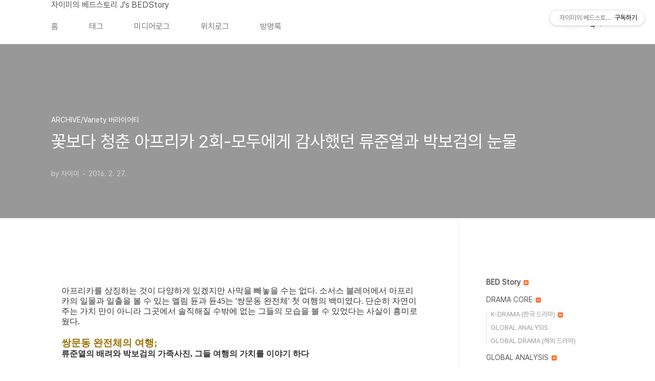

--- FILE ---
content_type: text/html;charset=UTF-8
request_url: https://dramastory2.tistory.com/entry/%EA%BD%83%EB%B3%B4%EB%8B%A4-%EC%B2%AD%EC%B6%98-%EC%95%84%ED%94%84%EB%A6%AC%EC%B9%B4-2%ED%9A%8C-%EB%AA%A8%EB%91%90%EC%97%90%EA%B2%8C-%EA%B0%90%EC%82%AC%ED%96%88%EB%8D%98-%EB%A5%98%EC%A4%80%EC%97%B4%EA%B3%BC-%EB%B0%95%EB%B3%B4%EA%B2%80%EC%9D%98-%EB%88%88%EB%AC%BC
body_size: 68628
content:
<!doctype html>
<html lang="ko">

                                                                                <head>
                <script type="text/javascript">if (!window.T) { window.T = {} }
window.T.config = {"TOP_SSL_URL":"https://www.tistory.com","PREVIEW":false,"ROLE":"guest","PREV_PAGE":"","NEXT_PAGE":"","BLOG":{"id":187688,"name":"dramastory2","title":"자이미의 베드스토리 J's BEDStory","isDormancy":false,"nickName":"자이미","status":"open","profileStatus":"normal"},"NEED_COMMENT_LOGIN":false,"COMMENT_LOGIN_CONFIRM_MESSAGE":"","LOGIN_URL":"https://www.tistory.com/auth/login/?redirectUrl=https://dramastory2.tistory.com/entry/%25EA%25BD%2583%25EB%25B3%25B4%25EB%258B%25A4-%25EC%25B2%25AD%25EC%25B6%2598-%25EC%2595%2584%25ED%2594%2584%25EB%25A6%25AC%25EC%25B9%25B4-2%25ED%259A%258C-%25EB%25AA%25A8%25EB%2591%2590%25EC%2597%2590%25EA%25B2%258C-%25EA%25B0%2590%25EC%2582%25AC%25ED%2596%2588%25EB%258D%2598-%25EB%25A5%2598%25EC%25A4%2580%25EC%2597%25B4%25EA%25B3%25BC-%25EB%25B0%2595%25EB%25B3%25B4%25EA%25B2%2580%25EC%259D%2598-%25EB%2588%2588%25EB%25AC%25BC","DEFAULT_URL":"https://dramastory2.tistory.com","USER":{"name":null,"homepage":null,"id":0,"profileImage":null},"SUBSCRIPTION":{"status":"none","isConnected":false,"isPending":false,"isWait":false,"isProcessing":false,"isNone":true},"IS_LOGIN":false,"HAS_BLOG":false,"IS_SUPPORT":false,"IS_SCRAPABLE":false,"TOP_URL":"http://www.tistory.com","JOIN_URL":"https://www.tistory.com/member/join","PHASE":"prod","ROLE_GROUP":"visitor"};
window.T.entryInfo = {"entryId":4233,"isAuthor":false,"categoryId":103650,"categoryLabel":"ARCHIVE/Variety 버라이어티"};
window.appInfo = {"domain":"tistory.com","topUrl":"https://www.tistory.com","loginUrl":"https://www.tistory.com/auth/login","logoutUrl":"https://www.tistory.com/auth/logout"};
window.initData = {};

window.TistoryBlog = {
    basePath: "",
    url: "https://dramastory2.tistory.com",
    tistoryUrl: "https://dramastory2.tistory.com",
    manageUrl: "https://dramastory2.tistory.com/manage",
    token: "/EMLc7v11ncSuwaT1DPiiu2pkpf4CMCs1Hn1m0MxxPMEmIrbQg9KlnwvNJoNZqHc"
};
var servicePath = "";
var blogURL = "";</script>

                
                
                
                        <!-- BusinessLicenseInfo - START -->
        
            <link href="https://tistory1.daumcdn.net/tistory_admin/userblog/userblog-7c7a62cfef2026f12ec313f0ebcc6daafb4361d7/static/plugin/BusinessLicenseInfo/style.css" rel="stylesheet" type="text/css"/>

            <script>function switchFold(entryId) {
    var businessLayer = document.getElementById("businessInfoLayer_" + entryId);

    if (businessLayer) {
        if (businessLayer.className.indexOf("unfold_license") > 0) {
            businessLayer.className = "business_license_layer";
        } else {
            businessLayer.className = "business_license_layer unfold_license";
        }
    }
}
</script>

        
        <!-- BusinessLicenseInfo - END -->
        <!-- DaumShow - START -->
        <style type="text/css">#daumSearchBox {
    height: 21px;
    background-image: url(//i1.daumcdn.net/imgsrc.search/search_all/show/tistory/plugin/bg_search2_2.gif);
    margin: 5px auto;
    padding: 0;
}

#daumSearchBox input {
    background: none;
    margin: 0;
    padding: 0;
    border: 0;
}

#daumSearchBox #daumLogo {
    width: 34px;
    height: 21px;
    float: left;
    margin-right: 5px;
    background-image: url(//i1.daumcdn.net/img-media/tistory/img/bg_search1_2_2010ci.gif);
}

#daumSearchBox #show_q {
    background-color: transparent;
    border: none;
    font: 12px Gulim, Sans-serif;
    color: #555;
    margin-top: 4px;
    margin-right: 15px;
    float: left;
}

#daumSearchBox #show_btn {
    background-image: url(//i1.daumcdn.net/imgsrc.search/search_all/show/tistory/plugin/bt_search_2.gif);
    width: 37px;
    height: 21px;
    float: left;
    margin: 0;
    cursor: pointer;
    text-indent: -1000em;
}
</style>

        <!-- DaumShow - END -->

        <!-- GoogleAnalytics - START -->
        <script src="https://www.googletagmanager.com/gtag/js?id=UA-73245201-1" async="async"></script>
<script>window.dataLayer = window.dataLayer || [];
function gtag(){dataLayer.push(arguments);}
gtag('js', new Date());
gtag('config','UA-73245201-1', {
    cookie_domain: 'auto',
    cookie_flags: 'max-age=0;domain=.tistory.com',
    cookie_expires: 7 * 24 * 60 * 60 // 7 days, in seconds
});</script>

        <!-- GoogleAnalytics - END -->

        <!-- MetaTag - START -->
        <meta name="robots" content="index, follow"/>
<meta name="yeti" content="index, follow"/>
<meta name="googlebot" content="index, follow"/>
        <!-- MetaTag - END -->

<!-- PreventCopyContents - START -->
<meta content="no" http-equiv="imagetoolbar"/>

<!-- PreventCopyContents - END -->

<!-- System - START -->
<script src="//pagead2.googlesyndication.com/pagead/js/adsbygoogle.js" async="async" data-ad-host="ca-host-pub-9691043933427338" data-ad-client="ca-pub-9090536540872292"></script>
<!-- System - END -->

        <!-- GoogleSearchConsole - START -->
        
<!-- BEGIN GOOGLE_SITE_VERIFICATION -->
<meta name="google-site-verification" content="uMjYG2qCxzpktNU4gP_GenA1FfjCTdDY1Q5dM-Gv80k"/>
<!-- END GOOGLE_SITE_VERIFICATION -->

        <!-- GoogleSearchConsole - END -->

        <!-- TistoryProfileLayer - START -->
        <link href="https://tistory1.daumcdn.net/tistory_admin/userblog/userblog-7c7a62cfef2026f12ec313f0ebcc6daafb4361d7/static/plugin/TistoryProfileLayer/style.css" rel="stylesheet" type="text/css"/>
<script type="text/javascript" src="https://tistory1.daumcdn.net/tistory_admin/userblog/userblog-7c7a62cfef2026f12ec313f0ebcc6daafb4361d7/static/plugin/TistoryProfileLayer/script.js"></script>

        <!-- TistoryProfileLayer - END -->

                
                <meta http-equiv="X-UA-Compatible" content="IE=Edge">
<meta name="format-detection" content="telephone=no">
<script src="//t1.daumcdn.net/tistory_admin/lib/jquery/jquery-3.5.1.min.js" integrity="sha256-9/aliU8dGd2tb6OSsuzixeV4y/faTqgFtohetphbbj0=" crossorigin="anonymous"></script>
<script type="text/javascript" src="//t1.daumcdn.net/tiara/js/v1/tiara-1.2.0.min.js"></script><meta name="referrer" content="always"/>
<meta name="google-adsense-platform-account" content="ca-host-pub-9691043933427338"/>
<meta name="google-adsense-platform-domain" content="tistory.com"/>
<meta name="google-adsense-account" content="ca-pub-9090536540872292"/>
<meta name="dable:item_id" content="4233"/>
<meta name="article:published_time" content="2016-02-27T11:26:42+09:00"/>
<meta name="description" content="아프리카를 상징하는 것이 다양하게 있겠지만 사막을 빼놓을 수는 없다. 소서스 블레어에서 아프리카의 일몰과 일출을 볼 수 있는 엘림 듄과 듄45는 '쌍문동 완전체' 첫 여행의 백미였다. 단순히 자연이 주는 가치 만이 아니라 그곳에서 솔직해질 수밖에 없는 그들의 모습을 볼 수 있었다는 사실이 흥미로웠다. 쌍문동 완전체의 여행; 류준열의 배려와 박보검의 가족사진, 그들 여행의 가치를 이야기 하다 엉겁결에 아프리카까지 온 쌍문동 친구들에게 그곳은 낯설지만 행복한 공간이었다. 여전히 자신들이 아프리카에 있다는 사실이 낯설게 느껴지기만 한 그들은 완전체가 되어 본격적인 여행을 시작했다. 다른 청춘들과 조금 다른 하지만 결국 같은 그들의 여행은 그렇게 시작되었다. 낯선 아프리카에서 차 한 대 구하기 위해 하루 종일 .."/>
<meta property="og:type" content="article"/>
<meta property="og:url" content="https://dramastory2.tistory.com/entry/%EA%BD%83%EB%B3%B4%EB%8B%A4-%EC%B2%AD%EC%B6%98-%EC%95%84%ED%94%84%EB%A6%AC%EC%B9%B4-2%ED%9A%8C-%EB%AA%A8%EB%91%90%EC%97%90%EA%B2%8C-%EA%B0%90%EC%82%AC%ED%96%88%EB%8D%98-%EB%A5%98%EC%A4%80%EC%97%B4%EA%B3%BC-%EB%B0%95%EB%B3%B4%EA%B2%80%EC%9D%98-%EB%88%88%EB%AC%BC"/>
<meta property="og.article.author" content="자이미"/>
<meta property="og:site_name" content="자이미의 베드스토리 J's BEDStory"/>
<meta property="og:title" content="꽃보다 청춘 아프리카 2회-모두에게 감사했던 류준열과 박보검의 눈물"/>
<meta name="by" content="자이미"/>
<meta property="og:description" content="아프리카를 상징하는 것이 다양하게 있겠지만 사막을 빼놓을 수는 없다. 소서스 블레어에서 아프리카의 일몰과 일출을 볼 수 있는 엘림 듄과 듄45는 '쌍문동 완전체' 첫 여행의 백미였다. 단순히 자연이 주는 가치 만이 아니라 그곳에서 솔직해질 수밖에 없는 그들의 모습을 볼 수 있었다는 사실이 흥미로웠다. 쌍문동 완전체의 여행; 류준열의 배려와 박보검의 가족사진, 그들 여행의 가치를 이야기 하다 엉겁결에 아프리카까지 온 쌍문동 친구들에게 그곳은 낯설지만 행복한 공간이었다. 여전히 자신들이 아프리카에 있다는 사실이 낯설게 느껴지기만 한 그들은 완전체가 되어 본격적인 여행을 시작했다. 다른 청춘들과 조금 다른 하지만 결국 같은 그들의 여행은 그렇게 시작되었다. 낯선 아프리카에서 차 한 대 구하기 위해 하루 종일 .."/>
<meta property="og:image" content="https://img1.daumcdn.net/thumb/R800x0/?scode=mtistory2&fname=https%3A%2F%2Ft1.daumcdn.net%2Fcfile%2Ftistory%2F2719FA5056D1092E3D"/>
<meta property="article:section" content="'TV'"/>
<meta name="twitter:card" content="summary_large_image"/>
<meta name="twitter:site" content="@TISTORY"/>
<meta name="twitter:title" content="꽃보다 청춘 아프리카 2회-모두에게 감사했던 류준열과 박보검의 눈물"/>
<meta name="twitter:description" content="아프리카를 상징하는 것이 다양하게 있겠지만 사막을 빼놓을 수는 없다. 소서스 블레어에서 아프리카의 일몰과 일출을 볼 수 있는 엘림 듄과 듄45는 '쌍문동 완전체' 첫 여행의 백미였다. 단순히 자연이 주는 가치 만이 아니라 그곳에서 솔직해질 수밖에 없는 그들의 모습을 볼 수 있었다는 사실이 흥미로웠다. 쌍문동 완전체의 여행; 류준열의 배려와 박보검의 가족사진, 그들 여행의 가치를 이야기 하다 엉겁결에 아프리카까지 온 쌍문동 친구들에게 그곳은 낯설지만 행복한 공간이었다. 여전히 자신들이 아프리카에 있다는 사실이 낯설게 느껴지기만 한 그들은 완전체가 되어 본격적인 여행을 시작했다. 다른 청춘들과 조금 다른 하지만 결국 같은 그들의 여행은 그렇게 시작되었다. 낯선 아프리카에서 차 한 대 구하기 위해 하루 종일 .."/>
<meta property="twitter:image" content="https://img1.daumcdn.net/thumb/R800x0/?scode=mtistory2&fname=https%3A%2F%2Ft1.daumcdn.net%2Fcfile%2Ftistory%2F2719FA5056D1092E3D"/>
<meta content="https://dramastory2.tistory.com/4233" property="dg:plink" content="https://dramastory2.tistory.com/4233"/>
<meta name="plink"/>
<meta name="title" content="꽃보다 청춘 아프리카 2회-모두에게 감사했던 류준열과 박보검의 눈물"/>
<meta name="article:media_name" content="자이미의 베드스토리 J's BEDStory"/>
<meta property="article:mobile_url" content="https://dramastory2.tistory.com/m/entry/%EA%BD%83%EB%B3%B4%EB%8B%A4-%EC%B2%AD%EC%B6%98-%EC%95%84%ED%94%84%EB%A6%AC%EC%B9%B4-2%ED%9A%8C-%EB%AA%A8%EB%91%90%EC%97%90%EA%B2%8C-%EA%B0%90%EC%82%AC%ED%96%88%EB%8D%98-%EB%A5%98%EC%A4%80%EC%97%B4%EA%B3%BC-%EB%B0%95%EB%B3%B4%EA%B2%80%EC%9D%98-%EB%88%88%EB%AC%BC"/>
<meta property="article:pc_url" content="https://dramastory2.tistory.com/entry/%EA%BD%83%EB%B3%B4%EB%8B%A4-%EC%B2%AD%EC%B6%98-%EC%95%84%ED%94%84%EB%A6%AC%EC%B9%B4-2%ED%9A%8C-%EB%AA%A8%EB%91%90%EC%97%90%EA%B2%8C-%EA%B0%90%EC%82%AC%ED%96%88%EB%8D%98-%EB%A5%98%EC%A4%80%EC%97%B4%EA%B3%BC-%EB%B0%95%EB%B3%B4%EA%B2%80%EC%9D%98-%EB%88%88%EB%AC%BC"/>
<meta property="article:mobile_view_url" content="https://dramastory2.tistory.com/m/entry/%EA%BD%83%EB%B3%B4%EB%8B%A4-%EC%B2%AD%EC%B6%98-%EC%95%84%ED%94%84%EB%A6%AC%EC%B9%B4-2%ED%9A%8C-%EB%AA%A8%EB%91%90%EC%97%90%EA%B2%8C-%EA%B0%90%EC%82%AC%ED%96%88%EB%8D%98-%EB%A5%98%EC%A4%80%EC%97%B4%EA%B3%BC-%EB%B0%95%EB%B3%B4%EA%B2%80%EC%9D%98-%EB%88%88%EB%AC%BC"/>
<meta property="article:pc_view_url" content="https://dramastory2.tistory.com/entry/%EA%BD%83%EB%B3%B4%EB%8B%A4-%EC%B2%AD%EC%B6%98-%EC%95%84%ED%94%84%EB%A6%AC%EC%B9%B4-2%ED%9A%8C-%EB%AA%A8%EB%91%90%EC%97%90%EA%B2%8C-%EA%B0%90%EC%82%AC%ED%96%88%EB%8D%98-%EB%A5%98%EC%A4%80%EC%97%B4%EA%B3%BC-%EB%B0%95%EB%B3%B4%EA%B2%80%EC%9D%98-%EB%88%88%EB%AC%BC"/>
<meta property="article:talk_channel_view_url" content="https://dramastory2.tistory.com/m/entry/%EA%BD%83%EB%B3%B4%EB%8B%A4-%EC%B2%AD%EC%B6%98-%EC%95%84%ED%94%84%EB%A6%AC%EC%B9%B4-2%ED%9A%8C-%EB%AA%A8%EB%91%90%EC%97%90%EA%B2%8C-%EA%B0%90%EC%82%AC%ED%96%88%EB%8D%98-%EB%A5%98%EC%A4%80%EC%97%B4%EA%B3%BC-%EB%B0%95%EB%B3%B4%EA%B2%80%EC%9D%98-%EB%88%88%EB%AC%BC"/>
<meta property="article:pc_service_home" content="https://www.tistory.com"/>
<meta property="article:mobile_service_home" content="https://www.tistory.com/m"/>
<meta property="article:txid" content="187688_4233"/>
<meta property="article:published_time" content="2016-02-27T11:26:42+09:00"/>
<meta property="og:regDate" content="20160226111448"/>
<meta property="article:modified_time" content="2016-02-27T11:31:03+09:00"/>
<script type="module" src="https://tistory1.daumcdn.net/tistory_admin/userblog/userblog-7c7a62cfef2026f12ec313f0ebcc6daafb4361d7/static/pc/dist/index.js" defer=""></script>
<script type="text/javascript" src="https://tistory1.daumcdn.net/tistory_admin/userblog/userblog-7c7a62cfef2026f12ec313f0ebcc6daafb4361d7/static/pc/dist/index-legacy.js" defer="" nomodule="true"></script>
<script type="text/javascript" src="https://tistory1.daumcdn.net/tistory_admin/userblog/userblog-7c7a62cfef2026f12ec313f0ebcc6daafb4361d7/static/pc/dist/polyfills-legacy.js" defer="" nomodule="true"></script>
<link rel="icon" sizes="any" href="https://t1.daumcdn.net/tistory_admin/favicon/tistory_favicon_32x32.ico"/>
<link rel="icon" type="image/svg+xml" href="https://t1.daumcdn.net/tistory_admin/top_v2/bi-tistory-favicon.svg"/>
<link rel="apple-touch-icon" href="https://t1.daumcdn.net/tistory_admin/top_v2/tistory-apple-touch-favicon.png"/>
<link rel="stylesheet" type="text/css" href="https://t1.daumcdn.net/tistory_admin/www/style/font.css"/>
<link rel="stylesheet" type="text/css" href="https://tistory1.daumcdn.net/tistory_admin/userblog/userblog-7c7a62cfef2026f12ec313f0ebcc6daafb4361d7/static/style/content.css"/>
<link rel="stylesheet" type="text/css" href="https://tistory1.daumcdn.net/tistory_admin/userblog/userblog-7c7a62cfef2026f12ec313f0ebcc6daafb4361d7/static/pc/dist/index.css"/>
<link rel="stylesheet" type="text/css" href="https://tistory1.daumcdn.net/tistory_admin/userblog/userblog-7c7a62cfef2026f12ec313f0ebcc6daafb4361d7/static/style/uselessPMargin.css"/>
<script type="text/javascript">(function() {
    var tjQuery = jQuery.noConflict(true);
    window.tjQuery = tjQuery;
    window.orgjQuery = window.jQuery; window.jQuery = tjQuery;
    window.jQuery = window.orgjQuery; delete window.orgjQuery;
})()</script>
<script type="text/javascript" src="https://tistory1.daumcdn.net/tistory_admin/userblog/userblog-7c7a62cfef2026f12ec313f0ebcc6daafb4361d7/static/script/base.js"></script>
<script type="text/javascript" src="//developers.kakao.com/sdk/js/kakao.min.js"></script>

                

<meta name="description" content="">
<meta property="og:description" content="">


<meta name="naver-site-verification" content="13552adae07db221adb0c9aa501db1e24cc0b357" />

  <meta charset="UTF-8">
  <meta name="viewport"
    content="user-scalable=no, initial-scale=1.0, maximum-scale=1.0, minimum-scale=1.0, width=device-width">
  <title>꽃보다 청춘 아프리카 2회-모두에게 감사했던 류준열과 박보검의 눈물</title>
  <link rel="stylesheet" href="https://tistory1.daumcdn.net/tistory/187688/skin/style.css?_version_=1765161047">
  <script src="//t1.daumcdn.net/tistory_admin/lib/jquery/jquery-1.12.4.min.js"></script>
  <style type="text/css">
    .entry-content a,
    .post-header h1 em,
    .comments h2 .count {
      color: #04beb8
    }

    .comment-form .submit button:hover,
    .comment-form .submit button:focus {
      background-color: #04beb8
    }

    
  </style>

                
                
                <style type="text/css">.another_category {
    border: 1px solid #E5E5E5;
    padding: 10px 10px 5px;
    margin: 10px 0;
    clear: both;
}

.another_category h4 {
    font-size: 12px !important;
    margin: 0 !important;
    border-bottom: 1px solid #E5E5E5 !important;
    padding: 2px 0 6px !important;
}

.another_category h4 a {
    font-weight: bold !important;
}

.another_category table {
    table-layout: fixed;
    border-collapse: collapse;
    width: 100% !important;
    margin-top: 10px !important;
}

* html .another_category table {
    width: auto !important;
}

*:first-child + html .another_category table {
    width: auto !important;
}

.another_category th, .another_category td {
    padding: 0 0 4px !important;
}

.another_category th {
    text-align: left;
    font-size: 12px !important;
    font-weight: normal;
    word-break: break-all;
    overflow: hidden;
    line-height: 1.5;
}

.another_category td {
    text-align: right;
    width: 80px;
    font-size: 11px;
}

.another_category th a {
    font-weight: normal;
    text-decoration: none;
    border: none !important;
}

.another_category th a.current {
    font-weight: bold;
    text-decoration: none !important;
    border-bottom: 1px solid !important;
}

.another_category th span {
    font-weight: normal;
    text-decoration: none;
    font: 10px Tahoma, Sans-serif;
    border: none !important;
}

.another_category_color_gray, .another_category_color_gray h4 {
    border-color: #E5E5E5 !important;
}

.another_category_color_gray * {
    color: #909090 !important;
}

.another_category_color_gray th a.current {
    border-color: #909090 !important;
}

.another_category_color_gray h4, .another_category_color_gray h4 a {
    color: #737373 !important;
}

.another_category_color_red, .another_category_color_red h4 {
    border-color: #F6D4D3 !important;
}

.another_category_color_red * {
    color: #E86869 !important;
}

.another_category_color_red th a.current {
    border-color: #E86869 !important;
}

.another_category_color_red h4, .another_category_color_red h4 a {
    color: #ED0908 !important;
}

.another_category_color_green, .another_category_color_green h4 {
    border-color: #CCE7C8 !important;
}

.another_category_color_green * {
    color: #64C05B !important;
}

.another_category_color_green th a.current {
    border-color: #64C05B !important;
}

.another_category_color_green h4, .another_category_color_green h4 a {
    color: #3EA731 !important;
}

.another_category_color_blue, .another_category_color_blue h4 {
    border-color: #C8DAF2 !important;
}

.another_category_color_blue * {
    color: #477FD6 !important;
}

.another_category_color_blue th a.current {
    border-color: #477FD6 !important;
}

.another_category_color_blue h4, .another_category_color_blue h4 a {
    color: #1960CA !important;
}

.another_category_color_violet, .another_category_color_violet h4 {
    border-color: #E1CEEC !important;
}

.another_category_color_violet * {
    color: #9D64C5 !important;
}

.another_category_color_violet th a.current {
    border-color: #9D64C5 !important;
}

.another_category_color_violet h4, .another_category_color_violet h4 a {
    color: #7E2CB5 !important;
}
</style>

                
                <link rel="stylesheet" type="text/css" href="https://tistory1.daumcdn.net/tistory_admin/userblog/userblog-7c7a62cfef2026f12ec313f0ebcc6daafb4361d7/static/style/revenue.css"/>
<link rel="canonical" href="https://dramastory2.tistory.com/entry/%EA%BD%83%EB%B3%B4%EB%8B%A4-%EC%B2%AD%EC%B6%98-%EC%95%84%ED%94%84%EB%A6%AC%EC%B9%B4-2%ED%9A%8C-%EB%AA%A8%EB%91%90%EC%97%90%EA%B2%8C-%EA%B0%90%EC%82%AC%ED%96%88%EB%8D%98-%EB%A5%98%EC%A4%80%EC%97%B4%EA%B3%BC-%EB%B0%95%EB%B3%B4%EA%B2%80%EC%9D%98-%EB%88%88%EB%AC%BC"/>

<!-- BEGIN STRUCTURED_DATA -->
<script type="application/ld+json">
    {"@context":"http://schema.org","@type":"BlogPosting","mainEntityOfPage":{"@id":"https://dramastory2.tistory.com/entry/%EA%BD%83%EB%B3%B4%EB%8B%A4-%EC%B2%AD%EC%B6%98-%EC%95%84%ED%94%84%EB%A6%AC%EC%B9%B4-2%ED%9A%8C-%EB%AA%A8%EB%91%90%EC%97%90%EA%B2%8C-%EA%B0%90%EC%82%AC%ED%96%88%EB%8D%98-%EB%A5%98%EC%A4%80%EC%97%B4%EA%B3%BC-%EB%B0%95%EB%B3%B4%EA%B2%80%EC%9D%98-%EB%88%88%EB%AC%BC","name":null},"url":"https://dramastory2.tistory.com/entry/%EA%BD%83%EB%B3%B4%EB%8B%A4-%EC%B2%AD%EC%B6%98-%EC%95%84%ED%94%84%EB%A6%AC%EC%B9%B4-2%ED%9A%8C-%EB%AA%A8%EB%91%90%EC%97%90%EA%B2%8C-%EA%B0%90%EC%82%AC%ED%96%88%EB%8D%98-%EB%A5%98%EC%A4%80%EC%97%B4%EA%B3%BC-%EB%B0%95%EB%B3%B4%EA%B2%80%EC%9D%98-%EB%88%88%EB%AC%BC","headline":"꽃보다 청춘 아프리카 2회-모두에게 감사했던 류준열과 박보검의 눈물","description":"아프리카를 상징하는 것이 다양하게 있겠지만 사막을 빼놓을 수는 없다. 소서스 블레어에서 아프리카의 일몰과 일출을 볼 수 있는 엘림 듄과 듄45는 '쌍문동 완전체' 첫 여행의 백미였다. 단순히 자연이 주는 가치 만이 아니라 그곳에서 솔직해질 수밖에 없는 그들의 모습을 볼 수 있었다는 사실이 흥미로웠다. 쌍문동 완전체의 여행; 류준열의 배려와 박보검의 가족사진, 그들 여행의 가치를 이야기 하다 엉겁결에 아프리카까지 온 쌍문동 친구들에게 그곳은 낯설지만 행복한 공간이었다. 여전히 자신들이 아프리카에 있다는 사실이 낯설게 느껴지기만 한 그들은 완전체가 되어 본격적인 여행을 시작했다. 다른 청춘들과 조금 다른 하지만 결국 같은 그들의 여행은 그렇게 시작되었다. 낯선 아프리카에서 차 한 대 구하기 위해 하루 종일 ..","author":{"@type":"Person","name":"자이미","logo":null},"image":{"@type":"ImageObject","url":"https://img1.daumcdn.net/thumb/R800x0/?scode=mtistory2&fname=https%3A%2F%2Ft1.daumcdn.net%2Fcfile%2Ftistory%2F2719FA5056D1092E3D","width":"800px","height":"800px"},"datePublished":"2016-02-27T11:26:42+09:00","dateModified":"2016-02-27T11:31:03+09:00","publisher":{"@type":"Organization","name":"TISTORY","logo":{"@type":"ImageObject","url":"https://t1.daumcdn.net/tistory_admin/static/images/openGraph/opengraph.png","width":"800px","height":"800px"}}}
</script>
<!-- END STRUCTURED_DATA -->
<link rel="stylesheet" type="text/css" href="https://tistory1.daumcdn.net/tistory_admin/userblog/userblog-7c7a62cfef2026f12ec313f0ebcc6daafb4361d7/static/style/dialog.css"/>
<link rel="stylesheet" type="text/css" href="//t1.daumcdn.net/tistory_admin/www/style/top/font.css"/>
<link rel="stylesheet" type="text/css" href="https://tistory1.daumcdn.net/tistory_admin/userblog/userblog-7c7a62cfef2026f12ec313f0ebcc6daafb4361d7/static/style/postBtn.css"/>
<link rel="stylesheet" type="text/css" href="https://tistory1.daumcdn.net/tistory_admin/userblog/userblog-7c7a62cfef2026f12ec313f0ebcc6daafb4361d7/static/style/tistory.css"/>
<script type="text/javascript" src="https://tistory1.daumcdn.net/tistory_admin/userblog/userblog-7c7a62cfef2026f12ec313f0ebcc6daafb4361d7/static/script/common.js"></script>

                
                </head>

                                                <body id="tt-body-page"
  class="layout-aside-right paging-number">
                
                
                
  
    <div id="acc-nav">
      <a href="#content">본문 바로가기</a>
    </div>
    <div id="wrap">
      <header id="header">
        <div class="inner">
          <div>
            <a href="https://dramastory2.tistory.com/">
              
              
                자이미의 베드스토리 J's BEDStory
              
            </a>
          </div>
          <div class="util">
            <div class="search">
              
                <label for="search" class="screen_out">블로그 내 검색</label>
                <input id="search" type="text" name="search" value=""
                  placeholder="검색내용을 입력하세요." onkeypress="if (event.keyCode == 13) { try {
    window.location.href = '/search' + '/' + looseURIEncode(document.getElementsByName('search')[0].value);
    document.getElementsByName('search')[0].value = '';
    return false;
} catch (e) {} }">
                <button type="submit" onclick="try {
    window.location.href = '/search' + '/' + looseURIEncode(document.getElementsByName('search')[0].value);
    document.getElementsByName('search')[0].value = '';
    return false;
} catch (e) {}">검색</button>
              
            </div>
            <div class="profile">
              <button type="button"><img alt="블로그 이미지" src="https://t1.daumcdn.net/cfile/tistory/2762FC3458DB4DEF11"/></button>
              <nav>
                <ul>
                  <li><a href="https://dramastory2.tistory.com/manage">관리</a></li>
                  <li><a href="https://dramastory2.tistory.com/manage/entry/post ">글쓰기</a></li>
                  <li class="login"><a href="#">로그인</a></li>
                  <li class="logout"><a href="#">로그아웃</a></li>
                </ul>
              </nav>
            </div>
            <button type="button" class="menu"><span>메뉴</span></button>
          </div>
          <nav id="gnb">
            <ul>
  <li class="t_menu_home first"><a href="/" target="">홈</a></li>
  <li class="t_menu_tag"><a href="/tag" target="">태그</a></li>
  <li class="t_menu_medialog"><a href="/media" target="">미디어로그</a></li>
  <li class="t_menu_location"><a href="/location" target="">위치로그</a></li>
  <li class="t_menu_guestbook last"><a href="/guestbook" target="">방명록</a></li>
</ul>
          </nav>
        </div>
      </header>
      <section id="container">
        
        <div class="content-wrap">
          <article id="content">
            

            

            

            

            

            

            <div class="inner">
                  
        

    

    
      <div class="post-cover" 
        style="background-image:url(https://t1.daumcdn.net/cfile/tistory/2719FA5056D1092E3D)">
        <div class="inner">
          <span class="category">ARCHIVE/Variety 버라이어티</span>
          <h1>꽃보다 청춘 아프리카 2회-모두에게 감사했던 류준열과 박보검의 눈물</h1>
          <span class="meta">
            <span class="author">by 자이미</span>
            <span class="date">2016. 2. 27.</span>
            
          </span>
        </div>
      </div>
      <div class="entry-content" id="article-view">
        
                    <!-- System - START -->
        <div class="revenue_unit_wrap">
  <div class="revenue_unit_item adsense responsive">
    <div class="revenue_unit_info">반응형</div>
    <script src="//pagead2.googlesyndication.com/pagead/js/adsbygoogle.js" async="async"></script>
    <ins class="adsbygoogle" style="display: block;" data-ad-host="ca-host-pub-9691043933427338" data-ad-client="ca-pub-9090536540872292" data-ad-format="auto"></ins>
    <script>(adsbygoogle = window.adsbygoogle || []).push({});</script>
  </div>
</div>
        <!-- System - END -->

            <div class="tt_article_useless_p_margin contents_style"><P><SPAN style="FONT-FAMILY: 나눔바른고딕"><SPAN style="FONT-SIZE: 12pt">아프리카를 상징하는 것이 다양하게 있겠지만 사막을 빼놓을 수는 없다. 소서스 블레어에서 아프리카의 일몰과 일출을 볼 수 있는 엘림 듄과 듄45는&nbsp;'쌍문동 완전체' 첫 여행의 백미였다. 단순히 자연이 주는 가치 만이 아니라 그곳에서 솔직해질 수밖에 없는 그들의 모습을 볼 수 있었다는 사실이 흥미로웠다.&nbsp;</SPAN></SPAN></P>
<P>&nbsp;</P><SPAN style="FONT-FAMILY: 나눔바른고딕"><SPAN style="FONT-SIZE: 12pt">
<P><SPAN style="FONT-FAMILY: 나눔바른고딕"><SPAN style="FONT-SIZE: 12pt"><STRONG><SPAN style="FONT-SIZE: 14pt; COLOR: #997000">쌍문동 완전체의 여행;</SPAN></STRONG></SPAN></SPAN></P>
<P><SPAN style="FONT-FAMILY: 나눔바른고딕"><SPAN style="FONT-SIZE: 12pt"><STRONG><SPAN style="FONT-SIZE: 12pt">류준열의 배려와 박보검의 가족사진, 그들 여행의 가치를 이야기 하다</SPAN></STRONG></SPAN></SPAN></P>
<P>&nbsp;</P>
<P>&nbsp;</P>
<P><SPAN style="FONT-FAMILY: 나눔바른고딕"><SPAN style="FONT-SIZE: 12pt">엉겁결에 아프리카까지 온 쌍문동 친구들에게 그곳은 낯설지만 행복한 공간이었다. 여전히 자신들이 아프리카에 있다는 사실이 낯설게 느껴지기만 한 그들은 완전체가 되어 본격적인 여행을 시작했다. 다른 청춘들과 조금 다른 하지만 결국 같은 그들의 여행은 그렇게 시작되었다. </SPAN></SPAN></P>
<P>&nbsp;</P>
<P style="FLOAT: none; TEXT-ALIGN: center; CLEAR: none"><span class="imageblock" style="display: inline-block; width: 727px;  height: auto; max-width: 100%;"><img src="https://t1.daumcdn.net/cfile/tistory/2719FA5056D1092E3D" style="max-width: 100%; height: auto;" srcset="https://img1.daumcdn.net/thumb/R1280x0/?scode=mtistory2&fname=https%3A%2F%2Ft1.daumcdn.net%2Fcfile%2Ftistory%2F2719FA5056D1092E3D" width="727" height="581" filename="캡처_2016_02_19_19_48_44_351.jpg" filemime="image/jpeg"/></span></P>
<P>&nbsp;</P>
<P><SPAN style="FONT-FAMILY: 나눔바른고딕"><SPAN style="FONT-SIZE: 12pt">낯선 아프리카에서 차 한 대 구하기 위해 하루 종일 다니던 그들은 늦은 저녁 원점이었던 공항에서 원하던 차를 빌릴 수 있었다. 여유를 부리다 비행기를 놓친 박보검은 절망하며 공항에서 형들을 찾았고, 남겨진 형들은 그들만의 아프리카 첫 날은 유쾌하게 보냈다. </SPAN></SPAN></P>
<P>&nbsp;</P>
<P><SPAN style="FONT-FAMILY: 나눔바른고딕"><SPAN style="FONT-SIZE: 12pt">무척이나 저렴한 하지만 의외로 좋은 숙소는 문제가 화장실마저 오픈되어 있다는 사실이었다. 하지만 이런 모든 상황들마저 웃음으로 채우는 그들은 청춘이다. 안재홍은 의미 없던 행동은 류준열의 샤워하는 모습을 모두 드러내게 했다. 급하게 제작진들이 영구삭제를 하기는 했지만, 이 의도하지 않은 상황들 역시 청춘이기에 가능한 여행의 재미였다. </SPAN></SPAN></P>
<P>&nbsp;</P>
<P><SPAN style="FONT-FAMILY: 나눔바른고딕"><SPAN style="FONT-SIZE: 12pt">공항에서 박보검과 합류한 쌍문동 친구들은 그렇게 진짜 아프리카를 만끽하기 위해 소서스 블레어를 향해 나아갔다. 그곳은 캠핑을 할 수 있고, 아프리카에서 가장 아름다운 일출과 일몰을 볼 수 있는 자리도 존재했다. 엘림 듄과 듄45가 보여준 장엄함은 아프리카가 아니라면 경험할 수 없는 특별함이었다. </SPAN></SPAN></P>
<P><SPAN style="FONT-FAMILY: 나눔바른고딕"><SPAN style="FONT-SIZE: 12pt">&nbsp;</P>
<P align=center src="//pagead2.googlesyndication.com/pagead/js/adsbygoogle.js" async <script></SCRIPT><!-- 300x250, 작성됨 09. 9. 30 --><INS class=adsbygoogle style="HEIGHT: 250px; WIDTH: 300px; DISPLAY: inline-block" data-ad-client="ca-pub-9090536540872292" data-ad-slot="1787569313"></INS>
<SCRIPT>
(adsbygoogle = window.adsbygoogle || []).push({});
</SCRIPT>
</P>
<P>캠핑을 하기 위해서는&nbsp;텐트와 침낭이 필요했고, 그렇게 시작된 쇼핑은 다양한 구매 욕구를 요구하게 했다.&nbsp;여성 옷도 저렴하고 합리적이면 입는 이들은 역시 청춘이었다. 자신을 꾸미는 일에는 신중하게 고민을 하지만 잠자리를 책임질 텐트와&nbsp;침낭은 가격만 맞으면&nbsp;바로 구매한다. 그들에게 잠자리는 최소한 잘 수만 있으면 그만이니 말이다. </P>
<P>&nbsp;</P>
<P>붉은 사막이 장관인 엘림 듄에서의 일몰을 본 후 그들은 본격적인 저녁 준비에 들어갔다.&nbsp;쌍문동 친구들의&nbsp;식사는&nbsp;안재홍의 몫이었다. 드라마에서는 괴식을 즐겨 했었지만 아프리카에서 그는 모두를 사로잡는 닭요리로 행복을 선사하기도 했다. 어설프고 부족하기도 하지만 마음 맞는 친구들과 함께 하는 여행에서 먹는 모든 것은 만찬이 될 수밖에 없다. </P>
<P>&nbsp;</P>
<P>잠을 설쳐가며 일출을 보기 위해 듄45로 향한 그들을 맞이한 것은 자연이 만든 거대한 사막 산이었다. 100m가 훌쩍 넘는 가파른 언덕은 부드러운 모래로 만들어져 있었다. 사막에서도 안개가 그렇게 만들어지는지 알 수 없을 정도로 그들에게&nbsp;나미비아는 일출을 허용하지 않았다. </P>
<P>&nbsp;</P>
<P style="TEXT-ALIGN: center">
<TABLE cellSpacing=5 cellPadding=0 align=center border=0>
<TBODY>
<TR>
<TD><span class="imageblock" style="display: inline-block; width: 375px;  height: auto; max-width: 100%;"><img src="https://t1.daumcdn.net/cfile/tistory/256DEF5056D1092F0E" style="max-width: 100%; height: auto;" srcset="https://img1.daumcdn.net/thumb/R1280x0/?scode=mtistory2&fname=https%3A%2F%2Ft1.daumcdn.net%2Fcfile%2Ftistory%2F256DEF5056D1092F0E" width="375" height="299" filename="캡처_2016_02_19_19_49_03_711.jpg" filemime="image/jpeg"/></span></TD>
<TD><span class="imageblock" style="display: inline-block; width: 375px;  height: auto; max-width: 100%;"><img src="https://t1.daumcdn.net/cfile/tistory/22766A5056D1093108" style="max-width: 100%; height: auto;" srcset="https://img1.daumcdn.net/thumb/R1280x0/?scode=mtistory2&fname=https%3A%2F%2Ft1.daumcdn.net%2Fcfile%2Ftistory%2F22766A5056D1093108" width="375" height="270" filename="캡처_2016_02_19_19_49_49_901.jpg" filemime="image/jpeg"/></span></TD></TR></TBODY></TABLE></P>
<P>&nbsp;</P>
<P style="TEXT-ALIGN: center">
<TABLE cellSpacing=5 cellPadding=0 align=center border=0>
<TBODY>
<TR>
<TD><span class="imageblock" style="display: inline-block; width: 375px;  height: auto; max-width: 100%;"><img src="https://t1.daumcdn.net/cfile/tistory/2634DF5056D1093133" style="max-width: 100%; height: auto;" srcset="https://img1.daumcdn.net/thumb/R1280x0/?scode=mtistory2&fname=https%3A%2F%2Ft1.daumcdn.net%2Fcfile%2Ftistory%2F2634DF5056D1093133" width="375" height="270" filename="캡처_2016_02_19_19_49_59_492.jpg" filemime="image/jpeg"/></span></TD>
<TD><span class="imageblock" style="display: inline-block; width: 375px;  height: auto; max-width: 100%;"><img src="https://t1.daumcdn.net/cfile/tistory/226F6A5056D109320D" style="max-width: 100%; height: auto;" srcset="https://img1.daumcdn.net/thumb/R1280x0/?scode=mtistory2&fname=https%3A%2F%2Ft1.daumcdn.net%2Fcfile%2Ftistory%2F226F6A5056D109320D" width="375" height="270" filename="캡처_2016_02_19_19_50_08_567.jpg" filemime="image/jpeg"/></span></TD></TR></TBODY></TABLE></P>
<P>&nbsp;</P>
<P>안재홍과 고경표는 현재의 상황에 행복해하는 것과 달리, 보다 높은 곳까지 올라간 류준열과 박보검은 달랐다. &lt;응답하라 1988&gt;에서는 엇갈린 사랑의 주인공이었지만 듄45에서 그들은 그 누구보다 가깝고 특별한 존재로 다가왔다. 류준열에게 최고의 남편감이라는 덕담을 하는 박보검에게 드라마를 환기시키며 '남편'이라는 말을 하지 말자는 센스가 재미있었다. </P>
<P>&nbsp;</P>
<P>안개가 자욱한 하지만 조금씩 밝아오는 듄45에서 류준열과 박보검은 솔직한 대화를 나누었다. 여전히 자신들을 촬영하는 제작진들의 카메라를 달라며 함께 즐기자는 류준열. 좋은 곳에서 함께 먹고, 함께 즐기자는 류준열의 이런 배려는 참 정답게 다가왔다. </P>
<P>&nbsp;</P>
<P>둘이 앉아 이런 저런 이야기를 하는 와중에 가족들에 대한 언급은 자연스러웠다. 돈을 많이 벌면 아버지는 빚을 갚고 싶다고 했다면 눈물을 흘리는 류준열. 힘겹게 살지는 않았지만 항상 빚에 대한 고민을 해야만 했던 아버지의 속마음을 듣고 느꼈을 류준열의 마음은 그 눈물에 모두 담겨 있었다. </P>
<P>&nbsp;</P>
<P>항상 "감사하다"는 말을 하는 박보검이 눈물을 쏟아내게 한 것 역시 가족이었다. 집에 가족사진이 없다며 서럽게 울던 박보검. 그저 아들의 사진만 찍었던 부모님에 대한 감사와 고마움을 이야기하는 박보검은 참 착한 사람이었다. 가장 아름다운 곳에서 그들이 추억하고 공유하고 싶은 것은 가족이었다. </P>
<P>&nbsp;</P>
<P style="FLOAT: none; TEXT-ALIGN: center; CLEAR: none"><span class="imageblock" style="display: inline-block; width: 539px;  height: auto; max-width: 100%;"><img src="https://t1.daumcdn.net/cfile/tistory/246A235056D1093311" style="max-width: 100%; height: auto;" srcset="https://img1.daumcdn.net/thumb/R1280x0/?scode=mtistory2&fname=https%3A%2F%2Ft1.daumcdn.net%2Fcfile%2Ftistory%2F246A235056D1093311" width="539" height="740" filename="12783817_946916052053709_3738660507738083604_o.jpg" filemime="image/jpeg"/></span></P>
<P>&nbsp;</P>
<P>류준열과 박보검의 눈물은 &lt;꽃보다 청춘-아프리카&gt;편이 담고 있는 가치이기도 할 것이다. 청춘들의 여행이지만 그들의 마음속에는 언제나 가족이 함께 있었습니다. 아프리카라는 여전히 낯선 그 공간에서 원초적인 가치에 행복해하고 즐거워하던 쌍문동 청춘들의 다음 여정은 그래서 더 기대된다.&nbsp;</P>
<P><br />&nbsp;&nbsp;&nbsp;&nbsp;&nbsp;&nbsp;&nbsp;&nbsp; [해당 사진들은 모두 본문 이해를 위한&nbsp;용도로 사용되며 모든 권리는 각 방송사에 있음을 밝힙니다]<br />&nbsp;&nbsp;&nbsp; </SPAN></SPAN></P></SPAN></SPAN><EMBED name=blog2_400px type=application/x-shockwave-flash align=middle pluginspage=http://www.macromedia.com/go/getflashplayer height=75 width=400 src=http://www.ohmynews.com/NWS_Web/Flash/RatingBar/blog2_400px.swf wmode="transparent" allowFullScreen="false" allowScriptAccess="always" bgcolor="#ffffff" quality="high" FlashVars="pCNTN_CD=P0000044390"></div>
                    <!-- System - START -->
        <div class="revenue_unit_wrap">
  <div class="revenue_unit_item adsense responsive">
    <div class="revenue_unit_info">반응형</div>
    <script src="//pagead2.googlesyndication.com/pagead/js/adsbygoogle.js" async="async"></script>
    <ins class="adsbygoogle" style="display: block;" data-ad-host="ca-host-pub-9691043933427338" data-ad-client="ca-pub-9090536540872292" data-ad-format="auto"></ins>
    <script>(adsbygoogle = window.adsbygoogle || []).push({});</script>
  </div>
</div>
        <!-- System - END -->

<script onerror="changeAdsenseToNaverAd()" async src="https://pagead2.googlesyndication.com/pagead/js/adsbygoogle.js?client=ca-pub-9527582522912841" crossorigin="anonymous"></script>
<!-- inventory -->
<ins class="adsbygoogle" style="margin:50px 0; display:block;" data-ad-client="ca-pub-9527582522912841" data-ad-slot="4947159016" data-ad-format="auto" data-full-width-responsive="true" data-ad-type="inventory" data-ad-adfit-unit="DAN-HCZEy0KQLPMGnGuC"></ins>

<script id="adsense_script">
     (adsbygoogle = window.adsbygoogle || []).push({});
</script>
<script>
    if(window.observeAdsenseUnfilledState !== undefined){ observeAdsenseUnfilledState(); }
</script>
<div data-tistory-react-app="NaverAd"></div>

                    <div class="container_postbtn #post_button_group">
  <div class="postbtn_like"><script>window.ReactionButtonType = 'reaction';
window.ReactionApiUrl = '//dramastory2.tistory.com/reaction';
window.ReactionReqBody = {
    entryId: 4233
}</script>
<div class="wrap_btn" id="reaction-4233" data-tistory-react-app="Reaction"></div><div class="wrap_btn wrap_btn_share"><button type="button" class="btn_post sns_btn btn_share" aria-expanded="false" data-thumbnail-url="https://img1.daumcdn.net/thumb/R800x0/?scode=mtistory2&amp;fname=https%3A%2F%2Ft1.daumcdn.net%2Fcfile%2Ftistory%2F2719FA5056D1092E3D" data-title="꽃보다 청춘 아프리카 2회-모두에게 감사했던 류준열과 박보검의 눈물" data-description="아프리카를 상징하는 것이 다양하게 있겠지만 사막을 빼놓을 수는 없다. 소서스 블레어에서 아프리카의 일몰과 일출을 볼 수 있는 엘림 듄과 듄45는 '쌍문동 완전체' 첫 여행의 백미였다. 단순히 자연이 주는 가치 만이 아니라 그곳에서 솔직해질 수밖에 없는 그들의 모습을 볼 수 있었다는 사실이 흥미로웠다. 쌍문동 완전체의 여행; 류준열의 배려와 박보검의 가족사진, 그들 여행의 가치를 이야기 하다 엉겁결에 아프리카까지 온 쌍문동 친구들에게 그곳은 낯설지만 행복한 공간이었다. 여전히 자신들이 아프리카에 있다는 사실이 낯설게 느껴지기만 한 그들은 완전체가 되어 본격적인 여행을 시작했다. 다른 청춘들과 조금 다른 하지만 결국 같은 그들의 여행은 그렇게 시작되었다. 낯선 아프리카에서 차 한 대 구하기 위해 하루 종일 .." data-profile-image="https://t1.daumcdn.net/cfile/tistory/2762FC3458DB4DEF11" data-profile-name="자이미" data-pc-url="https://dramastory2.tistory.com/entry/%EA%BD%83%EB%B3%B4%EB%8B%A4-%EC%B2%AD%EC%B6%98-%EC%95%84%ED%94%84%EB%A6%AC%EC%B9%B4-2%ED%9A%8C-%EB%AA%A8%EB%91%90%EC%97%90%EA%B2%8C-%EA%B0%90%EC%82%AC%ED%96%88%EB%8D%98-%EB%A5%98%EC%A4%80%EC%97%B4%EA%B3%BC-%EB%B0%95%EB%B3%B4%EA%B2%80%EC%9D%98-%EB%88%88%EB%AC%BC" data-relative-pc-url="/entry/%EA%BD%83%EB%B3%B4%EB%8B%A4-%EC%B2%AD%EC%B6%98-%EC%95%84%ED%94%84%EB%A6%AC%EC%B9%B4-2%ED%9A%8C-%EB%AA%A8%EB%91%90%EC%97%90%EA%B2%8C-%EA%B0%90%EC%82%AC%ED%96%88%EB%8D%98-%EB%A5%98%EC%A4%80%EC%97%B4%EA%B3%BC-%EB%B0%95%EB%B3%B4%EA%B2%80%EC%9D%98-%EB%88%88%EB%AC%BC" data-blog-title="자이미의 베드스토리 J's BEDStory"><span class="ico_postbtn ico_share">공유하기</span></button>
  <div class="layer_post" id="tistorySnsLayer"></div>
</div><div class="wrap_btn wrap_btn_etc" data-entry-id="4233" data-entry-visibility="public" data-category-visibility="public"><button type="button" class="btn_post btn_etc2" aria-expanded="false"><span class="ico_postbtn ico_etc">게시글 관리</span></button>
  <div class="layer_post" id="tistoryEtcLayer"></div>
</div></div>
<button type="button" class="btn_menu_toolbar btn_subscription #subscribe" data-blog-id="187688" data-url="https://dramastory2.tistory.com/entry/%EA%BD%83%EB%B3%B4%EB%8B%A4-%EC%B2%AD%EC%B6%98-%EC%95%84%ED%94%84%EB%A6%AC%EC%B9%B4-2%ED%9A%8C-%EB%AA%A8%EB%91%90%EC%97%90%EA%B2%8C-%EA%B0%90%EC%82%AC%ED%96%88%EB%8D%98-%EB%A5%98%EC%A4%80%EC%97%B4%EA%B3%BC-%EB%B0%95%EB%B3%B4%EA%B2%80%EC%9D%98-%EB%88%88%EB%AC%BC" data-device="web_pc" data-tiara-action-name="구독 버튼_클릭"><em class="txt_state"></em><strong class="txt_tool_id">자이미의 베드스토리 J's BEDStory</strong><span class="img_common_tistory ico_check_type1"></span></button><div class="postbtn_ccl" data-ccl-type="1" data-ccl-derive="2">
    <a href="https://creativecommons.org/licenses/by-nc-nd/4.0/deed.ko" target="_blank" class="link_ccl" rel="license">
        <span class="bundle_ccl">
            <span class="ico_postbtn ico_ccl1">저작자표시</span> <span class="ico_postbtn ico_ccl2">비영리</span> <span class="ico_postbtn ico_ccl3">변경금지</span> 
        </span>
        <span class="screen_out">(새창열림)</span>
    </a>
</div>
<!--
<rdf:RDF xmlns="https://web.resource.org/cc/" xmlns:dc="https://purl.org/dc/elements/1.1/" xmlns:rdf="https://www.w3.org/1999/02/22-rdf-syntax-ns#">
    <Work rdf:about="">
        <license rdf:resource="https://creativecommons.org/licenses/by-nc-nd/4.0/deed.ko" />
    </Work>
    <License rdf:about="https://creativecommons.org/licenses/by-nc-nd/4.0/deed.ko">
        <permits rdf:resource="https://web.resource.org/cc/Reproduction"/>
        <permits rdf:resource="https://web.resource.org/cc/Distribution"/>
        <requires rdf:resource="https://web.resource.org/cc/Notice"/>
        <requires rdf:resource="https://web.resource.org/cc/Attribution"/>
        <prohibits rdf:resource="https://web.resource.org/cc/CommercialUse"/>

    </License>
</rdf:RDF>
-->  <div data-tistory-react-app="SupportButton"></div>
</div>

                    <!-- PostListinCategory - START -->
<div class="another_category another_category_color_gray">
  <h4>'<a href="/category/ARCHIVE">ARCHIVE</a> &gt; <a href="/category/ARCHIVE/Variety%20%EB%B2%84%EB%9D%BC%EC%9D%B4%EC%96%B4%ED%8B%B0">Variety 버라이어티</a>' 카테고리의 다른 글</h4>
  <table>
    <tr>
      <th><a href="/entry/%EA%BD%83%EB%B3%B4%EB%8B%A4-%EC%B2%AD%EC%B6%98-%EC%95%84%ED%94%84%EB%A6%AC%EC%B9%B4-3%ED%9A%8C-%EB%A5%98%EC%A4%80%EC%97%B4%EC%9D%B4-%EA%B0%90%EB%8F%99%ED%95%9C-yolo%EC%97%90-%EB%8B%B4%EA%B8%B4-%EC%B2%AD%EC%B6%98-%EC%97%AC%ED%96%89%EC%9D%98-%EC%9E%AC%EB%AF%B8%EC%99%80-%EA%B0%80%EC%B9%98">꽃보다 청춘 아프리카 3회-류준열이 감동한 yolo에 담긴 청춘 여행의 재미와 가치</a>&nbsp;&nbsp;<span>(0)</span></th>
      <td>2016.03.05</td>
    </tr>
    <tr>
      <th><a href="/entry/%EB%AC%B4%ED%95%9C%EB%8F%84%EC%A0%84-%EB%82%98%EC%81%9C-%EA%B8%B0%EC%96%B5-%EC%A7%80%EC%9A%B0%EA%B0%9C-%EC%9C%A0%EC%9E%AC%EC%84%9D%EA%B3%BC-%EC%9C%A4%ED%83%9C%ED%98%B8%EA%B0%80-%EB%B3%B4%EC%97%AC%EC%A4%80-%EA%B3%B5%EA%B0%90%EA%B3%BC-%EC%86%8C%ED%86%B5%EC%9D%98-%ED%9E%98">무한도전 나쁜 기억 지우개-유재석과 윤태호가 보여준 공감과 소통의 힘</a>&nbsp;&nbsp;<span>(0)</span></th>
      <td>2016.02.29</td>
    </tr>
    <tr>
      <th><a href="/entry/%EB%AC%B4%ED%95%9C%EB%8F%84%EC%A0%84-%EB%AA%BB%EC%B9%9C%EC%86%8C-%ED%8A%B9%EC%A7%91-%EC%9A%B0%EB%A6%AC%EC%82%AC%ED%9A%8C-%ED%8E%B8%EA%B2%AC%EC%9D%84-%EC%9C%A0%EC%BE%8C%ED%95%98%EA%B2%8C-%EB%B9%84%ED%8A%BC-%EB%AC%B4%EB%8F%84%EC%9D%98-%ED%9E%98">무한도전 못친소 특집-우리사회 편견을 유쾌하게 비튼 무도의 힘</a>&nbsp;&nbsp;<span>(0)</span></th>
      <td>2016.02.22</td>
    </tr>
    <tr>
      <th><a href="/entry/%EA%BD%83%EB%B3%B4%EB%8B%A4-%EC%B2%AD%EC%B6%98-%EC%95%84%ED%94%84%EB%A6%AC%EC%B9%B4-%EC%A7%84%ED%99%94%ED%95%98%EB%8A%94-%EB%82%98%EC%98%81%EC%84%9D-%EC%82%AC%EB%8B%A8%EA%B3%BC-4%EC%9D%B84%EC%83%89-%EC%9D%91%ED%8C%94-%EC%B2%AD%EC%B6%98-%EC%97%AC%ED%96%89%EA%B8%B0">꽃보다 청춘 아프리카-진화하는 나영석 사단과 4인4색 응팔 청춘 여행기</a>&nbsp;&nbsp;<span>(2)</span></th>
      <td>2016.02.20</td>
    </tr>
    <tr>
      <th><a href="/entry/%EC%9C%84%ED%82%A4%EB%93%9C-%EC%95%84%EC%9D%B4%EC%9D%98-%EC%88%9C%EC%88%98%ED%95%A8%EC%97%90-%EC%9A%B0%EB%8A%94-%EC%96%B4%EB%A5%B8%EB%93%A4-%EC%B5%9C%EA%B3%A0%EC%9D%98-%ED%94%84%EB%A1%9C%EA%B7%B8%EB%9E%A8%EC%9D%B4-%ED%83%84%EC%83%9D%ED%96%88%EB%8B%A4">위키드-아이의 순수함에 우는 어른들, 최고의 프로그램이 탄생했다</a>&nbsp;&nbsp;<span>(0)</span></th>
      <td>2016.02.19</td>
    </tr>
  </table>
</div>

<!-- PostListinCategory - END -->

      </div>

      

      
        <div class="related-articles">
          <h2>관련글</h2>
          <ul>
            
              <li>
                <a href="/entry/%EA%BD%83%EB%B3%B4%EB%8B%A4-%EC%B2%AD%EC%B6%98-%EC%95%84%ED%94%84%EB%A6%AC%EC%B9%B4-3%ED%9A%8C-%EB%A5%98%EC%A4%80%EC%97%B4%EC%9D%B4-%EA%B0%90%EB%8F%99%ED%95%9C-yolo%EC%97%90-%EB%8B%B4%EA%B8%B4-%EC%B2%AD%EC%B6%98-%EC%97%AC%ED%96%89%EC%9D%98-%EC%9E%AC%EB%AF%B8%EC%99%80-%EA%B0%80%EC%B9%98?category=103650">
                  <figure>
                    
                      <img loading="lazy"
                        src="//i1.daumcdn.net/thumb/C176x120.fwebp.q85/?fname=https%3A%2F%2Ft1.daumcdn.net%2Fcfile%2Ftistory%2F227CC04756DA447019"
                        alt="">
                    
                  </figure>
                  <span class="title">꽃보다 청춘 아프리카 3회-류준열이 감동한 yolo에 담긴 청춘 여행의 재미와 가치</span>
                </a>
              </li>
            
              <li>
                <a href="/entry/%EB%AC%B4%ED%95%9C%EB%8F%84%EC%A0%84-%EB%82%98%EC%81%9C-%EA%B8%B0%EC%96%B5-%EC%A7%80%EC%9A%B0%EA%B0%9C-%EC%9C%A0%EC%9E%AC%EC%84%9D%EA%B3%BC-%EC%9C%A4%ED%83%9C%ED%98%B8%EA%B0%80-%EB%B3%B4%EC%97%AC%EC%A4%80-%EA%B3%B5%EA%B0%90%EA%B3%BC-%EC%86%8C%ED%86%B5%EC%9D%98-%ED%9E%98?category=103650">
                  <figure>
                    
                      <img loading="lazy"
                        src="//i1.daumcdn.net/thumb/C176x120.fwebp.q85/?fname=https%3A%2F%2Ft1.daumcdn.net%2Fcfile%2Ftistory%2F2461A04A56D386CD06"
                        alt="">
                    
                  </figure>
                  <span class="title">무한도전 나쁜 기억 지우개-유재석과 윤태호가 보여준 공감과 소통의 힘</span>
                </a>
              </li>
            
              <li>
                <a href="/entry/%EB%AC%B4%ED%95%9C%EB%8F%84%EC%A0%84-%EB%AA%BB%EC%B9%9C%EC%86%8C-%ED%8A%B9%EC%A7%91-%EC%9A%B0%EB%A6%AC%EC%82%AC%ED%9A%8C-%ED%8E%B8%EA%B2%AC%EC%9D%84-%EC%9C%A0%EC%BE%8C%ED%95%98%EA%B2%8C-%EB%B9%84%ED%8A%BC-%EB%AC%B4%EB%8F%84%EC%9D%98-%ED%9E%98?category=103650">
                  <figure>
                    
                      <img loading="lazy"
                        src="//i1.daumcdn.net/thumb/C176x120.fwebp.q85/?fname=https%3A%2F%2Ft1.daumcdn.net%2Fcfile%2Ftistory%2F2477A24A56CA49C10B"
                        alt="">
                    
                  </figure>
                  <span class="title">무한도전 못친소 특집-우리사회 편견을 유쾌하게 비튼 무도의 힘</span>
                </a>
              </li>
            
              <li>
                <a href="/entry/%EA%BD%83%EB%B3%B4%EB%8B%A4-%EC%B2%AD%EC%B6%98-%EC%95%84%ED%94%84%EB%A6%AC%EC%B9%B4-%EC%A7%84%ED%99%94%ED%95%98%EB%8A%94-%EB%82%98%EC%98%81%EC%84%9D-%EC%82%AC%EB%8B%A8%EA%B3%BC-4%EC%9D%B84%EC%83%89-%EC%9D%91%ED%8C%94-%EC%B2%AD%EC%B6%98-%EC%97%AC%ED%96%89%EA%B8%B0?category=103650">
                  <figure>
                    
                      <img loading="lazy"
                        src="//i1.daumcdn.net/thumb/C176x120.fwebp.q85/?fname=https%3A%2F%2Ft1.daumcdn.net%2Fcfile%2Ftistory%2F237D064156C7D32216"
                        alt="">
                    
                  </figure>
                  <span class="title">꽃보다 청춘 아프리카-진화하는 나영석 사단과 4인4색 응팔 청춘 여행기</span>
                </a>
              </li>
            
          </ul>
        </div>
      

      <div class="comments">
        <div data-tistory-react-app="Namecard"></div>
      </div>
    

  
        
    

            </div>

            

            

            

            

          </article>
          <aside id="aside" class="sidebar">

            <div class="sidebar-1">
              <div class="revenue_unit_wrap">
  <div class="revenue_unit_item adsense responsive">
    <div class="revenue_unit_info">반응형</div>
    <script src="//pagead2.googlesyndication.com/pagead/js/adsbygoogle.js" async="async"></script>
    <ins class="adsbygoogle" style="display: block;" data-ad-host="ca-host-pub-9691043933427338" data-ad-client="ca-pub-9090536540872292" data-ad-format="auto"></ins>
    <script>(adsbygoogle = window.adsbygoogle || []).push({});</script>
  </div>
</div>
                  <!-- 카테고리 -->
                  <nav class="category">
                    <ul class="tt_category"><li class=""><a href="/category" class="link_tit"> BED Story <img alt="N" src="https://tistory1.daumcdn.net/tistory_admin/blogs/image/category/new_ico_5.gif" style="vertical-align:middle;padding-left:2px;"/></a>
  <ul class="category_list"><li class=""><a href="/category/DRAMA%20CORE" class="link_item"> DRAMA CORE <img alt="N" src="https://tistory1.daumcdn.net/tistory_admin/blogs/image/category/new_ico_5.gif" style="vertical-align:middle;padding-left:2px;"/></a>
  <ul class="sub_category_list"><li class=""><a href="/category/DRAMA%20CORE/K-DRAMA%20%28%ED%95%9C%EA%B5%AD%20%EB%93%9C%EB%9D%BC%EB%A7%88%29" class="link_sub_item"> K-DRAMA (한국 드라마) <img alt="N" src="https://tistory1.daumcdn.net/tistory_admin/blogs/image/category/new_ico_5.gif" style="vertical-align:middle;padding-left:2px;"/></a></li>
<li class=""><a href="/category/DRAMA%20CORE/GLOBAL%20ANALYSIS" class="link_sub_item"> GLOBAL ANALYSIS </a></li>
<li class=""><a href="/category/DRAMA%20CORE/GLOBAL%20DRAMA%20%28%ED%95%B4%EC%99%B8%20%EB%93%9C%EB%9D%BC%EB%A7%88%29" class="link_sub_item"> GLOBAL DRAMA (해외 드라마) </a></li>
</ul>
</li>
<li class=""><a href="/category/GLOBAL%20ANALYSIS" class="link_item"> GLOBAL ANALYSIS <img alt="N" src="https://tistory1.daumcdn.net/tistory_admin/blogs/image/category/new_ico_5.gif" style="vertical-align:middle;padding-left:2px;"/></a>
  <ul class="sub_category_list"><li class=""><a href="/category/GLOBAL%20ANALYSIS/K-DRAMA%20in%20the%20World" class="link_sub_item"> K-DRAMA in the World <img alt="N" src="https://tistory1.daumcdn.net/tistory_admin/blogs/image/category/new_ico_5.gif" style="vertical-align:middle;padding-left:2px;"/></a></li>
<li class=""><a href="/category/GLOBAL%20ANALYSIS/GLOBAL%20MASTERPIECES" class="link_sub_item"> GLOBAL MASTERPIECES </a></li>
<li class=""><a href="/category/GLOBAL%20ANALYSIS/GLOBAL%20ANALYSIS" class="link_sub_item"> GLOBAL ANALYSIS </a></li>
</ul>
</li>
<li class=""><a href="/category/ARCHIVE%20%26%20CULTURE" class="link_item"> ARCHIVE &amp; CULTURE </a>
  <ul class="sub_category_list"><li class=""><a href="/category/ARCHIVE%20%26%20CULTURE/DRAMA%20CULTURE%20CODE" class="link_sub_item"> DRAMA CULTURE CODE </a></li>
<li class=""><a href="/category/ARCHIVE%20%26%20CULTURE/DRAMA%20ARCHIVE" class="link_sub_item"> DRAMA ARCHIVE </a></li>
</ul>
</li>
<li class=""><a href="/category/%EB%93%9C%EB%9D%BC%EB%A7%88%20%EB%A6%AC%EB%B7%B0%C2%B7%EB%B9%84%ED%8F%89" class="link_item"> 드라마 리뷰&middot;비평 </a>
  <ul class="sub_category_list"><li class=""><a href="/category/%EB%93%9C%EB%9D%BC%EB%A7%88%20%EB%A6%AC%EB%B7%B0%C2%B7%EB%B9%84%ED%8F%89/Korea%20Drama%20%ED%95%9C%EB%93%9C" class="link_sub_item"> Korea Drama 한드 </a></li>
<li class=""><a href="/category/%EB%93%9C%EB%9D%BC%EB%A7%88%20%EB%A6%AC%EB%B7%B0%C2%B7%EB%B9%84%ED%8F%89/Netflix%20Wavve%20Tiving%20N%20OTT" class="link_sub_item"> Netflix Wavve Tiving N OTT </a></li>
<li class=""><a href="/category/%EB%93%9C%EB%9D%BC%EB%A7%88%20%EB%A6%AC%EB%B7%B0%C2%B7%EB%B9%84%ED%8F%89/Sitcom%20%EC%8B%9C%ED%8A%B8%EC%BD%A4" class="link_sub_item"> Sitcom 시트콤 </a></li>
<li class=""><a href="/category/%EB%93%9C%EB%9D%BC%EB%A7%88%20%EB%A6%AC%EB%B7%B0%C2%B7%EB%B9%84%ED%8F%89/Shot%20Drama%20%EB%8B%A8%EB%A7%89%EA%B7%B9" class="link_sub_item"> Shot Drama 단막극 </a></li>
<li class=""><a href="/category/%EB%93%9C%EB%9D%BC%EB%A7%88%20%EB%A6%AC%EB%B7%B0%C2%B7%EB%B9%84%ED%8F%89/MBC%20%EC%9D%BC%EC%9A%94%EB%93%9C%EB%9D%BC%EB%A7%88%EA%B7%B9%EC%9E%A5" class="link_sub_item"> MBC 일요드라마극장 </a></li>
<li class=""><a href="/category/%EB%93%9C%EB%9D%BC%EB%A7%88%20%EB%A6%AC%EB%B7%B0%C2%B7%EB%B9%84%ED%8F%89/America%20Drama%20%EB%AF%B8%EB%93%9C" class="link_sub_item"> America Drama 미드 </a></li>
<li class=""><a href="/category/%EB%93%9C%EB%9D%BC%EB%A7%88%20%EB%A6%AC%EB%B7%B0%C2%B7%EB%B9%84%ED%8F%89/Japan%20Drama%20%EC%9D%BC%EB%93%9C" class="link_sub_item"> Japan Drama 일드 </a></li>
</ul>
</li>
<li class=""><a href="/category/ARCHIVE" class="link_item"> ARCHIVE </a>
  <ul class="sub_category_list"><li class=""><a href="/category/ARCHIVE/Broadcast%20%EB%B0%A9%EC%86%A1%EC%9D%B4%EC%95%BC%EA%B8%B0" class="link_sub_item"> Broadcast 방송이야기 </a></li>
<li class=""><a href="/category/ARCHIVE/Variety%20%EB%B2%84%EB%9D%BC%EC%9D%B4%EC%96%B4%ED%8B%B0" class="link_sub_item"> Variety 버라이어티 </a></li>
<li class=""><a href="/category/ARCHIVE/Entertainment%20%EC%97%B0%EC%98%88" class="link_sub_item"> Entertainment 연예 </a></li>
<li class=""><a href="/category/ARCHIVE/Broadcast%20%EB%B0%A9%EC%86%A1" class="link_sub_item"> Broadcast 방송 </a></li>
<li class=""><a href="/category/ARCHIVE/NEWS%20%EB%89%B4%EC%8A%A4%EC%9D%BD%EA%B8%B0" class="link_sub_item"> NEWS 뉴스읽기 </a></li>
<li class=""><a href="/category/ARCHIVE/Documentary%20%EB%8B%A4%ED%81%90" class="link_sub_item"> Documentary 다큐 </a></li>
<li class=""><a href="/category/ARCHIVE/Cabinet%20%EB%AC%B5%EC%9D%80%20%EA%B8%B0%EC%96%B5%EB%93%A4" class="link_sub_item"> Cabinet 묵은 기억들 </a></li>
<li class=""><a href="/category/ARCHIVE/AD%20Story%20%EA%B4%91%EA%B3%A0%EC%9D%B4%EC%95%BC%EA%B8%B0" class="link_sub_item"> AD Story 광고이야기 </a></li>
<li class=""><a href="/category/ARCHIVE/AD%20Story%20%EC%9E%AC%EB%AF%B8%EC%9E%88%EB%8A%94%20%EA%B4%91%EA%B3%A0%20%EC%9D%B4%EC%95%BC%EA%B8%B0" class="link_sub_item"> AD Story 재미있는 광고 이야기 </a></li>
<li class=""><a href="/category/ARCHIVE/Blog%20AD%20%EB%B8%94%EB%A1%9C%EA%B7%B8%20%EA%B4%91%EA%B3%A0" class="link_sub_item"> Blog AD 블로그 광고 </a></li>
</ul>
</li>
</ul>
</li>
</ul>

                  </nav>
                
            </div>
            <div class="sidebar-2">
              
                  <!-- 공지사항 -->
                  
                    <div class="notice">
                      <h2>공지사항</h2>
                      <ul>
                        
                      </ul>
                    </div>
                  
                
                  <!-- 최근글/인기글 -->
                  <div class="post-list tab-ui">
                    <div id="recent" class="tab-list">
                      <h2>최근글</h2>
                      <ul>
                        
                      </ul>
                    </div>
                    <div id="popular" class="tab-list">
                      <h2>인기글</h2>
                      <ul>
                        
                      </ul>
                    </div>
                  </div>
                
                  <!-- 최근댓글 -->
                  <div class="recent-comment">
                    <h2>최근댓글</h2>
                    <ul>
                      
                    </ul>
                  </div>
                
                  <!-- Facebook/Twitter -->
                  <div class="social-list tab-ui">
                    
                    
                  </div>
                
              
                  <!-- 태그 -->
                  <div class="tags">
                    <h2>태그</h2>
                    
                      <a href="/tag/%EB%B0%A9%EC%86%A1%2F%EC%97%B0%EC%95%A0">방송/연애</a>
                    
                      <a href="/tag/1%EB%B0%952%EC%9D%BC">1박2일</a>
                    
                      <a href="/tag/%EC%8A%A4%ED%83%80">스타</a>
                    
                      <a href="/tag/%EC%9D%B4%EC%8A%B9%EA%B8%B0">이승기</a>
                    
                      <a href="/tag/%EB%93%9C%EB%9D%BC%EB%A7%88%20%EB%A6%AC%EB%B7%B0">드라마 리뷰</a>
                    
                      <a href="/tag/jtbc%20%EB%89%B4%EC%8A%A4%EB%A3%B8">jtbc 뉴스룸</a>
                    
                      <a href="/tag/%ED%95%98%EC%9D%B4%ED%82%A5%21%20%EC%A7%A7%EC%9D%80%20%EB%8B%A4%EB%A6%AC%EC%9D%98%20%EC%97%AD%EC%8A%B5">하이킥! 짧은 다리의 역습</a>
                    
                      <a href="/tag/%EB%AC%B4%ED%95%9C%EB%8F%84%EC%A0%84">무한도전</a>
                    
                      <a href="/tag/%EC%A0%95%ED%98%95%EB%8F%88">정형돈</a>
                    
                      <a href="/tag/%EB%B0%95%EC%8B%A0%ED%98%9C">박신혜</a>
                    
                      <a href="/tag/%EA%B9%80%EB%B3%91%EC%9A%B1%20PD">김병욱 PD</a>
                    
                      <a href="/tag/%EB%85%B8%ED%99%8D%EC%B2%A0">노홍철</a>
                    
                      <a href="/tag/%EB%A6%AC%EB%B7%B0">리뷰</a>
                    
                      <a href="/tag/TV">TV</a>
                    
                      <a href="/tag/%EC%9D%B4%EC%88%98%EA%B7%BC">이수근</a>
                    
                      <a href="/tag/%EA%B3%B5%ED%9A%A8%EC%A7%84">공효진</a>
                    
                      <a href="/tag/%EB%B0%95%EB%AA%85%EC%88%98">박명수</a>
                    
                      <a href="/tag/%EA%B8%B8">길</a>
                    
                      <a href="/tag/%EC%9C%A0%EC%9E%AC%EC%84%9D">유재석</a>
                    
                      <a href="/tag/%EC%A7%80%EB%B6%95%20%EB%9A%AB%EA%B3%A0%20%ED%95%98%EC%9D%B4%ED%82%A5">지붕 뚫고 하이킥</a>
                    
                      <a href="/tag/%EB%B0%A9%EC%86%A1%2F%EC%97%B0%EC%98%88">방송/연예</a>
                    
                      <a href="/tag/%EB%B0%A9%EC%86%A1%20%EC%97%B0%EC%98%88">방송 연예</a>
                    
                      <a href="/tag/%ED%95%98%ED%95%98">하하</a>
                    
                      <a href="/tag/%EC%9D%80%EC%A7%80%EC%9B%90">은지원</a>
                    
                      <a href="/tag/%EA%B0%95%ED%98%B8%EB%8F%99">강호동</a>
                    
                      <a href="/tag/%EC%9D%B4%EB%AF%BC%ED%98%B8">이민호</a>
                    
                      <a href="/tag/%EC%A0%95%EC%A4%80%ED%95%98">정준하</a>
                    
                      <a href="/tag/%EC%9D%B4%EC%8A%88">이슈</a>
                    
                      <a href="/tag/%EB%82%A8%EA%B6%81%EB%AF%BC">남궁민</a>
                    
                      <a href="/tag/%EB%B0%A9%EC%86%A1%EC%97%B0%EC%98%88">방송연예</a>
                    
                  </div>
                
            </div>
          </aside>
        </div>
      </section>
      <hr>
      <footer id="footer">
        <div class="inner">
          <div class="order-menu">
            
            
            
            
          </div>
          <a href="#" class="page-top">TOP</a>
          <p class="meta">Designed by 티스토리</p>
          <p class="copyright">&copy; Kakao Corp.</p>
        </div>
      </footer>
    </div>
  
  <script src="https://tistory1.daumcdn.net/tistory/187688/skin/images/script.js?_version_=1765161047"></script>
<div class="#menubar menu_toolbar ">
  <h2 class="screen_out">티스토리툴바</h2>
<div class="btn_tool"><button class="btn_menu_toolbar btn_subscription  #subscribe" data-blog-id="187688" data-url="https://dramastory2.tistory.com" data-device="web_pc"><strong class="txt_tool_id">자이미의 베드스토리 J's BEDStory</strong><em class="txt_state">구독하기</em><span class="img_common_tistory ico_check_type1"></span></button></div></div>
<div class="#menubar menu_toolbar "></div>
<div class="layer_tooltip">
  <div class="inner_layer_tooltip">
    <p class="desc_g"></p>
  </div>
</div>
<div id="editEntry" style="position:absolute;width:1px;height:1px;left:-100px;top:-100px"></div>


                        <!-- CallBack - START -->
        <script>                    (function () { 
                        var blogTitle = '자이미의 베드스토리 J\'s BEDStory';
                        
                        (function () {
    function isShortContents () {
        return window.getSelection().toString().length < 30;
    }
    function isCommentLink (elementID) {
        return elementID === 'commentLinkClipboardInput'
    }

    function copyWithSource (event) {
        if (isShortContents() || isCommentLink(event.target.id)) {
            return;
        }
        var range = window.getSelection().getRangeAt(0);
        var contents = range.cloneContents();
        var temp = document.createElement('div');

        temp.appendChild(contents);

        var url = document.location.href;
        var decodedUrl = decodeURI(url);
        var postfix = ' [' + blogTitle + ':티스토리]';

        event.clipboardData.setData('text/plain', temp.innerText + '\n출처: ' + decodedUrl + postfix);
        event.clipboardData.setData('text/html', '<pre data-ke-type="codeblock">' + temp.innerHTML + '</pre>' + '출처: <a href="' + url + '">' + decodedUrl + '</a>' + postfix);
        event.preventDefault();
    }

    document.addEventListener('copy', copyWithSource);
})()

                    })()</script>

        <!-- CallBack - END -->

<!-- DragSearchHandler - START -->
<script src="//search1.daumcdn.net/search/statics/common/js/g/search_dragselection.min.js"></script>

<!-- DragSearchHandler - END -->

        <!-- NaverAnalytics - START -->
        <script type="text/javascript" src="//wcs.naver.net/wcslog.js"></script>
<script type="text/javascript">if(!wcs_add) var wcs_add = {};
   wcs_add["wa"] = encodeURI("1488ede9a71a55");
   wcs_do();</script>

        <!-- NaverAnalytics - END -->

        <!-- PreventCopyContents - START -->
        <script type="text/javascript">document.oncontextmenu = new Function ('return false');
document.ondragstart = new Function ('return false');
document.onselectstart = new Function ('return false');
document.body.style.MozUserSelect = 'none';</script>
<script type="text/javascript" src="https://tistory1.daumcdn.net/tistory_admin/userblog/userblog-7c7a62cfef2026f12ec313f0ebcc6daafb4361d7/static/plugin/PreventCopyContents/script.js"></script>

        <!-- PreventCopyContents - END -->

<!-- RainbowLink - START -->
<script type="text/javascript" src="https://tistory1.daumcdn.net/tistory_admin/userblog/userblog-7c7a62cfef2026f12ec313f0ebcc6daafb4361d7/static/plugin/RainbowLink/script.js"></script>

<!-- RainbowLink - END -->

                
                <div style="margin:0; padding:0; border:none; background:none; float:none; clear:none; z-index:0"></div>
<script type="text/javascript" src="https://tistory1.daumcdn.net/tistory_admin/userblog/userblog-7c7a62cfef2026f12ec313f0ebcc6daafb4361d7/static/script/common.js"></script>
<script type="text/javascript">window.roosevelt_params_queue = window.roosevelt_params_queue || [{channel_id: 'dk', channel_label: '{tistory}'}]</script>
<script type="text/javascript" src="//t1.daumcdn.net/midas/rt/dk_bt/roosevelt_dk_bt.js" async="async"></script>

                
                <script>window.tiara = {"svcDomain":"user.tistory.com","section":"글뷰","trackPage":"글뷰_보기","page":"글뷰","key":"187688-4233","customProps":{"userId":"0","blogId":"187688","entryId":"4233","role":"guest","trackPage":"글뷰_보기","filterTarget":false},"entry":{"entryId":"4233","entryTitle":"꽃보다 청춘 아프리카 2회-모두에게 감사했던 류준열과 박보검의 눈물","entryType":"POST","categoryName":"ARCHIVE/Variety 버라이어티","categoryId":"103650","serviceCategoryName":"TV","serviceCategoryId":301,"author":"188865","authorNickname":"자이미","blogNmae":"자이미의 베드스토리 J's BEDStory","image":"cfile25.uf@2719FA5056D1092E3DFFCF.jpg","plink":"/entry/%EA%BD%83%EB%B3%B4%EB%8B%A4-%EC%B2%AD%EC%B6%98-%EC%95%84%ED%94%84%EB%A6%AC%EC%B9%B4-2%ED%9A%8C-%EB%AA%A8%EB%91%90%EC%97%90%EA%B2%8C-%EA%B0%90%EC%82%AC%ED%96%88%EB%8D%98-%EB%A5%98%EC%A4%80%EC%97%B4%EA%B3%BC-%EB%B0%95%EB%B3%B4%EA%B2%80%EC%9D%98-%EB%88%88%EB%AC%BC","tags":["고경표","꽃보다 청춘 아프리카","꽃보다 청춘 아프리카 2회","꽃보다 청춘 아프리카 2회-모두에게 감사했던 류준열과 박보검의 눈물","꽃청춘","류준열","류준열의 배려와 박보검의 가족사진 그들 여행의 가치를 이야기 하다","리뷰","박보검","방송/연예","쌍문동 완전체","쌍문동 완전체의 여행","안재홍","이슈"]},"kakaoAppKey":"3e6ddd834b023f24221217e370daed18","appUserId":"null","thirdProvideAgree":null}</script>
<script type="module" src="https://t1.daumcdn.net/tistory_admin/frontend/tiara/v1.0.6/index.js"></script>
<script src="https://t1.daumcdn.net/tistory_admin/frontend/tiara/v1.0.6/polyfills-legacy.js" nomodule="true" defer="true"></script>
<script src="https://t1.daumcdn.net/tistory_admin/frontend/tiara/v1.0.6/index-legacy.js" nomodule="true" defer="true"></script>

                </body>

</html>

--- FILE ---
content_type: text/html; charset=utf-8
request_url: https://www.google.com/recaptcha/api2/aframe
body_size: 268
content:
<!DOCTYPE HTML><html><head><meta http-equiv="content-type" content="text/html; charset=UTF-8"></head><body><script nonce="Y7yoqgFLPSLu8nyZSWN3Qw">/** Anti-fraud and anti-abuse applications only. See google.com/recaptcha */ try{var clients={'sodar':'https://pagead2.googlesyndication.com/pagead/sodar?'};window.addEventListener("message",function(a){try{if(a.source===window.parent){var b=JSON.parse(a.data);var c=clients[b['id']];if(c){var d=document.createElement('img');d.src=c+b['params']+'&rc='+(localStorage.getItem("rc::a")?sessionStorage.getItem("rc::b"):"");window.document.body.appendChild(d);sessionStorage.setItem("rc::e",parseInt(sessionStorage.getItem("rc::e")||0)+1);localStorage.setItem("rc::h",'1769386438304');}}}catch(b){}});window.parent.postMessage("_grecaptcha_ready", "*");}catch(b){}</script></body></html>